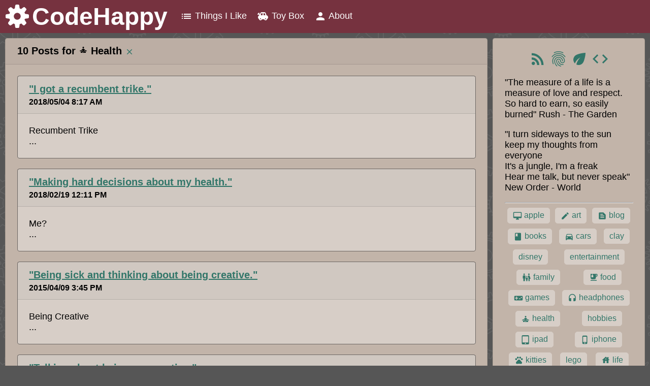

--- FILE ---
content_type: text/html; charset=utf-8
request_url: https://codehappy.com/posts/byTag/health
body_size: 18351
content:
<!DOCTYPE html>
<html>
  <head>
	<meta charset="utf-8">
	<meta http-equiv="X-UA-Compatible" content="IE=edge">

	<!-- Google tag (gtag.js) -->
	<script async src="https://www.googletagmanager.com/gtag/js?id=G-RKNTK60QKN"></script>
	<script>
	  window.dataLayer = window.dataLayer || [];
	  function gtag(){dataLayer.push(arguments);}
	  gtag('js', new Date());

	  gtag('config', 'G-RKNTK60QKN');
	</script>	

	<title>Codehappy</title>
	<meta name="keywords" content="blog, technology, Apple, Tesla Motors, Polymer Clay, Disney, Science Fiction, Art">
	<meta name="description" content="Personal blog discussing my life and my opinions about technology, art, and things.">
	<link rel="icon" href="/images/site/favicon.png">
    <!-- Viewport mobile tag for sensible mobile support -->
    <meta name="viewport" content="width=device-width, initial-scale=1, maximum-scale=1">

	<link rel="apple-touch-icon" sizes="180x180" href="/images/site/apple-touch-icon.png">
	<link rel="icon" type="image/png" sizes="32x32" href="/images/site/favicon-32x32.png">
	<link rel="icon" type="image/png" sizes="16x16" href="/images/site/favicon-16x16.png">
	<link rel="manifest" href="/images/site/site.webmanifest">
	<link rel="mask-icon" href="/images/site/safari-pinned-tab.svg" color="#2a2558">
	<link rel="shortcut icon" href="/images/site/favicon.ico">
	<meta name="msapplication-TileColor" content="#2a2558">
	<meta name="msapplication-config" content="/images/site/browserconfig.xml">
	<meta name="theme-color" content="#2a2558">
	
	<link href="https://fonts.googleapis.com/icon?family=Material+Icons" rel="stylesheet">

	<link rel="alternate" title="CodeHappy Feed" type="application/feed+json" href="https://codehappy.com/feed.json" />

    <!--STYLES-->
    <link rel="stylesheet" href="/styles/app.css?v=1720793598294">
    <!--STYLES END-->
    
	
    <meta
  </head>

  <body>
	  <div class="mainView">
		<div class="pageHeader">
			<div>
	<nav>
		<div class="brand">
			<a href="/">
				<svg>
					<use xlink:href="/images/site/codehappy-gear.svg#gear"></use>
				</svg>
				<h1>					
					CodeHappy
				</h1>
			</a>
		</div>
		
		<ul class="desktop-menu-toggle">						
			<li><a href="/things-i-like"><i class="material-icons">list</i> Things I Like</a></li>			
			<li><a href="/toybox"><i class="material-icons">toys</i> Toy Box</a></li>
			<li class="mobile"><a href="/search"><i class="material-icons md-18">search</i> Search</a></li>
			<li><a href="/about"><i class="material-icons">person</i> About</a></li>
		</ul>
		
		<div class="hamburger-toggle hamburger-menu anchor-like" onclick="toggleHamburger()"><i class="material-icons md-48">menu</i></a></div>

		<div id="mobileNavMenu" class="mobile-menu hide">
			<ul>				
				<li><a href="/things-i-like"><i class="material-icons md-18">list</i> Things I Like</a></li>				
				<li><a href="/toybox"><i class="material-icons">toys</i> Toy Box</a></li>				
				<li><a href="/search"><i class="material-icons md-18">search</i> Search / Archive</a></li>
				<li><a href="/about"><i class="material-icons md-18">person</i> About</a></li>
			</ul>
		</div>

		<script>

			function toggleHamburger() {

				var element = document.getElementById("mobileNavMenu");

				var arr = element.className.split(" ");

				if (arr.includes("hide")) {
					
					// TODO: prob wont work in edge or older browsers
					var filtered = arr.filter(function (e) { return e !== 'hide' });

					element.className = filtered.join(" ");

				} else {
					
					element.className += " hide";
				}				
			}
		</script>
	</nav>
</div>
		</div>
		<div class="pageBody">
			<div class="contentSection">
				
	<div class="post">

		<div class="card">
			<div class="card-header page-title">
				10 Posts for 
				
					<i class="material-icons md-18">self_improvement</i>
									
				Health
				<a href="/"><i class="material-icons md-18">close</i><a>
			</div>
			<div class="card-body">
				
					<article class="post">

	<div class="card">
		<div class="card-header">
			<a href="/posts/recumbent-trike">"I got a recumbent trike."</a>
			<div class="createdDate">2018/05/04 8:17 AM</div>
		</div>
		<div class="card-body">			
			Recumbent Trike
			<br/>
			...			
		</div>
	</div>

</article>

				
					<article class="post">

	<div class="card">
		<div class="card-header">
			<a href="/posts/me">"Making hard decisions about my health."</a>
			<div class="createdDate">2018/02/19 12:11 PM</div>
		</div>
		<div class="card-body">			
			Me?
			<br/>
			...			
		</div>
	</div>

</article>

				
					<article class="post">

	<div class="card">
		<div class="card-header">
			<a href="/posts/being-creative">"Being sick and thinking about being creative."</a>
			<div class="createdDate">2015/04/09 3:45 PM</div>
		</div>
		<div class="card-body">			
			Being Creative
			<br/>
			...			
		</div>
	</div>

</article>

				
					<article class="post">

	<div class="card">
		<div class="card-header">
			<a href="/posts/10000-steps">"Talking about being more active."</a>
			<div class="createdDate">2014/09/05 12:52 PM</div>
		</div>
		<div class="card-body">			
			10,000 Steps
			<br/>
			...			
		</div>
	</div>

</article>

				
					<article class="post">

	<div class="card">
		<div class="card-header">
			<a href="/posts/experiments-in-wet-shaving">"More complex shaving."</a>
			<div class="createdDate">2012/11/27 4:08 PM</div>
		</div>
		<div class="card-body">			
			Experiments in Wet Shaving
			<br/>
			...			
		</div>
	</div>

</article>

				
					<article class="post">

	<div class="card">
		<div class="card-header">
			<a href="/posts/nike-fuel-band-part-2">"More discussion about this fitness tracker."</a>
			<div class="createdDate">2012/05/20 2:37 PM</div>
		</div>
		<div class="card-body">			
			Nike Fuel Band - Part 2
			<br/>
			...			
		</div>
	</div>

</article>

				
					<article class="post">

	<div class="card">
		<div class="card-header">
			<a href="/posts/nike-fuel-band">"Fitness tracker."</a>
			<div class="createdDate">2012/04/25 3:15 PM</div>
		</div>
		<div class="card-body">			
			Nike Fuel Band
			<br/>
			...			
		</div>
	</div>

</article>

				
					<article class="post">

	<div class="card">
		<div class="card-header">
			<a href="/posts/health-care-reform">"Some thoughts."</a>
			<div class="createdDate">2009/08/30 10:06 AM</div>
		</div>
		<div class="card-body">			
			Health Care Reform
			<br/>
			...			
		</div>
	</div>

</article>

				
					<article class="post">

	<div class="card">
		<div class="card-header">
			<a href="/posts/health-care-sucks">"Why is this so hard?"</a>
			<div class="createdDate">2008/04/25 1:26 PM</div>
		</div>
		<div class="card-body">			
			Health care sucks
			<br/>
			...			
		</div>
	</div>

</article>

				
					<article class="post">

	<div class="card">
		<div class="card-header">
			<a href="/posts/being-sick-is-not-fun">"Feeling better, Halflife news, Doom3, and Polymer clay."</a>
			<div class="createdDate">2003/08/06 12:00 PM</div>
		</div>
		<div class="card-body">			
			Being Sick Is Not Fun.
			<br/>
			...			
		</div>
	</div>

</article>

				
			</div>
		</div>

	</div>



			</div>			
			
			<div class="linkSection desktop">
				<div class="card">
	<div class="card-header mobile">
		Search / Archive
	</div>
	<div class="card-body">

		<div class="center">
			<a href="/feed.json"><i class="material-icons md-36">rss_feed</i></a>
			<a href="https://coveryourtracks.eff.org" target="_blank"><i class="material-icons md-36">fingerprint</i></a>
			<a href="https://science.howstuffworks.com/environmental/green-science/eco-friendly-products.htm" target="_blank"><i class="material-icons md-36">eco</i></a>
			<a href="https://www.hackingwithswift.com" target="_blank"><i class="material-icons md-36">code</i></a>
		</div>
		<p>
			"The measure of a life is a measure of love and respect.
			So hard to earn, so easily burned" Rush - The Garden
		</p>
		<p>
			"I turn sideways to the sun<br/>
			keep my thoughts from everyone<br />
			It's a jungle, I'm a freak<br />
			Hear me talk, but never speak" New Order - World
		</p>
		<hr/>
		
<div class="cloud">
	
			<div class="cloudItem"><a class="byLink" href="/posts/byTag/apple" alt="Posts tagged with apple.">
	
		<i class="material-icons md-18">desktop_mac</i>
		
	apple	
</a></div>
		
			<div class="cloudItem"><a class="byLink" href="/posts/byTag/art" alt="Posts tagged with art.">
	
		<i class="material-icons md-18">create</i>
		
	art	
</a></div>
		
			<div class="cloudItem"><a class="byLink" href="/posts/byTag/blog" alt="Posts tagged with blog.">
	
		<i class="material-icons md-18">text_snippet</i>
		
	blog	
</a></div>
		
			<div class="cloudItem"><a class="byLink" href="/posts/byTag/books" alt="Posts tagged with books.">
	
		<i class="material-icons md-18">book</i>
		
	books	
</a></div>
		
			<div class="cloudItem"><a class="byLink" href="/posts/byTag/cars" alt="Posts tagged with cars.">
	
		<i class="material-icons md-18">directions_car</i>
		
	cars	
</a></div>
		
			<div class="cloudItem"><a class="byLink" href="/posts/byTag/clay" alt="Posts tagged with clay.">
		
	clay	
</a></div>
		
			<div class="cloudItem"><a class="byLink" href="/posts/byTag/disney" alt="Posts tagged with disney.">
		
	disney	
</a></div>
		
			<div class="cloudItem"><a class="byLink" href="/posts/byTag/entertainment" alt="Posts tagged with entertainment.">
		
	entertainment	
</a></div>
		
			<div class="cloudItem"><a class="byLink" href="/posts/byTag/family" alt="Posts tagged with family.">
	
		<i class="material-icons md-18">family_restroom</i>
		
	family	
</a></div>
		
			<div class="cloudItem"><a class="byLink" href="/posts/byTag/food" alt="Posts tagged with food.">
	
		<i class="material-icons md-18">emoji_food_beverage</i>
		
	food	
</a></div>
		
			<div class="cloudItem"><a class="byLink" href="/posts/byTag/games" alt="Posts tagged with games.">
	
		<i class="material-icons md-18">videogame_asset</i>
		
	games	
</a></div>
		
			<div class="cloudItem"><a class="byLink" href="/posts/byTag/headphones" alt="Posts tagged with headphones.">
	
		<i class="material-icons md-18">headset</i>
		
	headphones	
</a></div>
		
			<div class="cloudItem"><a class="byLink" href="/posts/byTag/health" alt="Posts tagged with health.">
	
		<i class="material-icons md-18">self_improvement</i>
		
	health	
</a></div>
		
			<div class="cloudItem"><a class="byLink" href="/posts/byTag/hobbies" alt="Posts tagged with hobbies.">
		
	hobbies	
</a></div>
		
			<div class="cloudItem"><a class="byLink" href="/posts/byTag/ipad" alt="Posts tagged with ipad.">
	
		<i class="material-icons md-18">tablet_mac</i>
		
	ipad	
</a></div>
		
			<div class="cloudItem"><a class="byLink" href="/posts/byTag/iphone" alt="Posts tagged with iphone.">
	
		<i class="material-icons md-18">phone_iphone</i>
		
	iphone	
</a></div>
		
			<div class="cloudItem"><a class="byLink" href="/posts/byTag/kitties" alt="Posts tagged with kitties.">
	
		<i class="material-icons md-18">pets</i>
		
	kitties	
</a></div>
		
			<div class="cloudItem"><a class="byLink" href="/posts/byTag/lego" alt="Posts tagged with lego.">
		
	lego	
</a></div>
		
			<div class="cloudItem"><a class="byLink" href="/posts/byTag/life" alt="Posts tagged with life.">
	
		<i class="material-icons md-18">house</i>
		
	life	
</a></div>
		
			<div class="cloudItem"><a class="byLink" href="/posts/byTag/mac" alt="Posts tagged with mac.">
	
		<i class="material-icons md-18">desktop_mac</i>
		
	mac	
</a></div>
		
			<div class="cloudItem"><a class="byLink" href="/posts/byTag/math" alt="Posts tagged with math.">
		
	math	
</a></div>
		
			<div class="cloudItem"><a class="byLink" href="/posts/byTag/midjourney" alt="Posts tagged with midjourney.">
		
	midjourney	
</a></div>
		
			<div class="cloudItem"><a class="byLink" href="/posts/byTag/movie" alt="Posts tagged with movie.">
		
	movie	
</a></div>
		
			<div class="cloudItem"><a class="byLink" href="/posts/byTag/movies" alt="Posts tagged with movies.">
	
		<i class="material-icons md-18">movie</i>
		
	movies	
</a></div>
		
			<div class="cloudItem"><a class="byLink" href="/posts/byTag/muppets" alt="Posts tagged with muppets.">
		
	muppets	
</a></div>
		
			<div class="cloudItem"><a class="byLink" href="/posts/byTag/music" alt="Posts tagged with music.">
	
		<i class="material-icons md-18">music_video</i>
		
	music	
</a></div>
		
			<div class="cloudItem"><a class="byLink" href="/posts/byTag/nature" alt="Posts tagged with nature.">
	
		<i class="material-icons md-18">emoji_nature</i>
		
	nature	
</a></div>
		
			<div class="cloudItem"><a class="byLink" href="/posts/byTag/pc" alt="Posts tagged with pc.">
	
		<i class="material-icons md-18">desktop_windows</i>
		
	pc	
</a></div>
		
			<div class="cloudItem"><a class="byLink" href="/posts/byTag/pets" alt="Posts tagged with pets.">
		
	pets	
</a></div>
		
			<div class="cloudItem"><a class="byLink" href="/posts/byTag/photography" alt="Posts tagged with photography.">
	
		<i class="material-icons md-18">camera_alt</i>
		
	photography	
</a></div>
		
			<div class="cloudItem"><a class="byLink" href="/posts/byTag/programming" alt="Posts tagged with programming.">
	
		<i class="material-icons md-18">keyboard</i>
		
	programming	
</a></div>
		
			<div class="cloudItem"><a class="byLink" href="/posts/byTag/rant" alt="Posts tagged with rant.">
	
		<i class="material-icons md-18">priority_high</i>
		
	rant	
</a></div>
		
			<div class="cloudItem"><a class="byLink" href="/posts/byTag/recumbent" alt="Posts tagged with recumbent.">
	
		<i class="material-icons md-18">pedal_bike</i>
		
	recumbent	
</a></div>
		
			<div class="cloudItem"><a class="byLink" href="/posts/byTag/retro" alt="Posts tagged with retro.">
		
	retro	
</a></div>
		
			<div class="cloudItem"><a class="byLink" href="/posts/byTag/review" alt="Posts tagged with review.">
	
		<i class="material-icons md-18">rate_review</i>
		
	review	
</a></div>
		
			<div class="cloudItem"><a class="byLink" href="/posts/byTag/site" alt="Posts tagged with site.">
		
	site	
</a></div>
		
			<div class="cloudItem"><a class="byLink" href="/posts/byTag/software" alt="Posts tagged with software.">
		
	software	
</a></div>
		
			<div class="cloudItem"><a class="byLink" href="/posts/byTag/stores" alt="Posts tagged with stores.">
	
		<i class="material-icons md-18">point_of_sale</i>
		
	stores	
</a></div>
		
			<div class="cloudItem"><a class="byLink" href="/posts/byTag/tech" alt="Posts tagged with tech.">
		
	tech	
</a></div>
		
			<div class="cloudItem"><a class="byLink" href="/posts/byTag/technology" alt="Posts tagged with technology.">
	
		<i class="material-icons md-18">developer_board</i>
		
	technology	
</a></div>
		
			<div class="cloudItem"><a class="byLink" href="/posts/byTag/tv" alt="Posts tagged with tv.">
	
		<i class="material-icons md-18">tv</i>
		
	tv	
</a></div>
		
			<div class="cloudItem"><a class="byLink" href="/posts/byTag/vacation" alt="Posts tagged with vacation.">
	
		<i class="material-icons md-18">work_off</i>
		
	vacation	
</a></div>
		
			<div class="cloudItem"><a class="byLink" href="/posts/byTag/work" alt="Posts tagged with work.">
	
		<i class="material-icons md-18">work</i>
		
	work	
</a></div>
		
</div>


		<hr/>
		

	<div class="cloud">
		
	
			<div class="cloudItem"><a class="byLink" href="/posts/byYear/2026" alt="Posts for the year 2026.">2026</a></div>

		
	
			<div class="cloudItem"><a class="byLink" href="/posts/byYear/2025" alt="Posts for the year 2025.">2025</a></div>

		
	
			<div class="cloudItem"><a class="byLink" href="/posts/byYear/2024" alt="Posts for the year 2024.">2024</a></div>

		
	
			<div class="cloudItem"><a class="byLink" href="/posts/byYear/2023" alt="Posts for the year 2023.">2023</a></div>

		
	
			<div class="cloudItem"><a class="byLink" href="/posts/byYear/2022" alt="Posts for the year 2022.">2022</a></div>

		
	
			<div class="cloudItem"><a class="byLink" href="/posts/byYear/2021" alt="Posts for the year 2021.">2021</a></div>

		
	
			<div class="cloudItem"><a class="byLink" href="/posts/byYear/2020" alt="Posts for the year 2020.">2020</a></div>

		
	
			<div class="cloudItem"><a class="byLink" href="/posts/byYear/2019" alt="Posts for the year 2019.">2019</a></div>

		
	
			<div class="cloudItem"><a class="byLink" href="/posts/byYear/2018" alt="Posts for the year 2018.">2018</a></div>

		
	
			<div class="cloudItem"><a class="byLink" href="/posts/byYear/2017" alt="Posts for the year 2017.">2017</a></div>

		
	
			<div class="cloudItem"><a class="byLink" href="/posts/byYear/2016" alt="Posts for the year 2016.">2016</a></div>

		
	
			<div class="cloudItem"><a class="byLink" href="/posts/byYear/2015" alt="Posts for the year 2015.">2015</a></div>

		
	
			<div class="cloudItem"><a class="byLink" href="/posts/byYear/2014" alt="Posts for the year 2014.">2014</a></div>

		
	
			<div class="cloudItem"><a class="byLink" href="/posts/byYear/2013" alt="Posts for the year 2013.">2013</a></div>

		
	
			<div class="cloudItem"><a class="byLink" href="/posts/byYear/2012" alt="Posts for the year 2012.">2012</a></div>

		
	
			<div class="cloudItem"><a class="byLink" href="/posts/byYear/2011" alt="Posts for the year 2011.">2011</a></div>

		
	
			<div class="cloudItem"><a class="byLink" href="/posts/byYear/2010" alt="Posts for the year 2010.">2010</a></div>

		
	
			<div class="cloudItem"><a class="byLink" href="/posts/byYear/2009" alt="Posts for the year 2009.">2009</a></div>

		
	
			<div class="cloudItem"><a class="byLink" href="/posts/byYear/2008" alt="Posts for the year 2008.">2008</a></div>

		
	
			<div class="cloudItem"><a class="byLink" href="/posts/byYear/2007" alt="Posts for the year 2007.">2007</a></div>

		
	
			<div class="cloudItem"><a class="byLink" href="/posts/byYear/2006" alt="Posts for the year 2006.">2006</a></div>

		
	
			<div class="cloudItem"><a class="byLink" href="/posts/byYear/2005" alt="Posts for the year 2005.">2005</a></div>

		
	
			<div class="cloudItem"><a class="byLink" href="/posts/byYear/2004" alt="Posts for the year 2004.">2004</a></div>

		
	
			<div class="cloudItem"><a class="byLink" href="/posts/byYear/2003" alt="Posts for the year 2003.">2003</a></div>

		
	</div>


	</div>
</div>
			</div>
			
		</div>		
		<div class="pageFooter">
			<div class="">
			
	©2026 Donald Forth <a href="/privacy">Privacy Policy</a>
</div>
		</div>		
	  </div>
  </body>
</html>


--- FILE ---
content_type: image/svg+xml
request_url: https://codehappy.com/images/site/codehappy-gear.svg
body_size: 2189
content:
<?xml version="1.0" encoding="UTF-8"?>
<svg xmlns="http://www.w3.org/2000/svg" xmlns:xlink="http://www.w3.org/1999/xlink" version="1.1">
	<symbol id="gear" viewBox="0 0 600 600">
 		<title>CodeHappy Gear Icon</title>
 		<path d="M324.811 588 C304.831 588 274.084 587.736 274.084 587.736 274.084 587.736 252.336 591.051 248.59 562.393 244.844 533.734 240.531 494.939 240.531 494.939 L206.449 477.779 147.666 519.756 C147.666 519.756 129.251 535 113.848 520.02 98.578 505.17 79.635 485.83 79.635 485.83 79.635 485.83 69.001 467.051 79.768 452.303 98.883 426.117 122.039 393.561 122.039 393.561 L104.998 360.033 C104.998 360.033 75.987 356.459 46.887 352.07 34.972 350.273 12.133 347.977 12.133 325.58 12.133 303.184 12 275.42 12 275.42 12 275.42 15.476 251.633 44.525 248.912 59.159 247.541 104.998 241.1 104.998 241.1 L122.303 216.15 80.955 151.338 C80.955 151.338 68.106 131.061 83.334 115.301 98.562 99.541 126.133 80.85 126.133 80.85 126.133 80.85 142.47 69.387 161.141 85.072 186.458 106.341 206.186 122.957 206.186 122.957 L240.863 106.182 249.117 38.74 C249.117 38.74 257.265 13 274.084 13 290.903 13 324.943 13.264 324.943 13.264 324.943 13.264 348.23 14.526 350.305 38.74 352.379 62.954 358.627 105.797 358.627 105.797 L392.445 122.957 451.891 80.717 C451.891 80.717 469.111 64.244 485.707 81.113 502.303 97.983 519.523 114.906 519.523 114.906 519.523 114.906 534.54 128.762 519.523 148.303 504.507 167.844 477.121 207.307 477.121 207.307 L494.293 241.496 561.4 249.811 C561.4 249.811 586.895 255.5 586.895 275.023 586.895 294.547 586.764 317.264 586.764 317.264 586.764 317.264 591.216 346.232 561.531 351.189 531.847 356.147 494.293 359.77 494.293 359.77 L477.252 385.113 514.373 441.215 C514.373 441.215 533.303 463.455 519.523 477.91 505.744 492.365 477.252 520.15 477.252 520.15 477.252 520.15 457.416 531.326 439.209 515.135 422.786 500.531 400.9 478.043 400.9 478.043 L359.156 494.807 350.174 562.26 C350.174 562.26 344.79 588 324.811 588 Z M299.58 384.98 C346.272 384.98 384.123 347.158 384.123 300.5 384.123 253.842 346.272 216.02 299.58 216.02 252.888 216.02 215.037 253.842 215.037 300.5 215.037 347.158 252.888 384.98 299.58 384.98 Z" stroke="none"/>
 	</symbol>
</svg>
